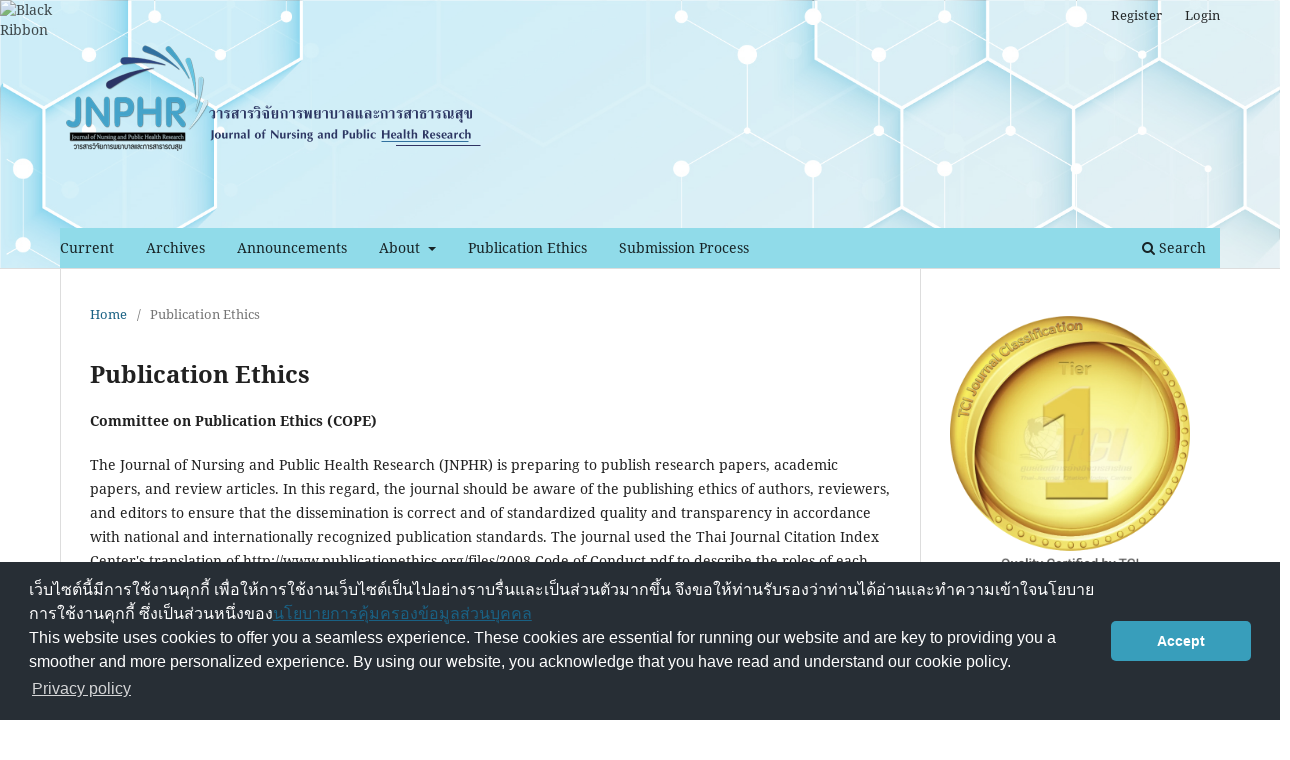

--- FILE ---
content_type: text/html; charset=utf-8
request_url: https://he02.tci-thaijo.org/index.php/jnphr/Ethics
body_size: 6886
content:
<!DOCTYPE html>
<html lang="en-US" xml:lang="en-US">
<head>
	<meta charset="utf-8">
	<meta name="viewport" content="width=device-width, initial-scale=1.0">
	<title>
		Publication Ethics
							| Journal of Nursing and Public Health Research
			</title>

	
<meta name="generator" content="Open Journal Systems 3.3.0.8">
	<link rel="stylesheet" href="https://he02.tci-thaijo.org/index.php/jnphr/$$$call$$$/page/page/css?name=stylesheet" type="text/css" /><link rel="stylesheet" href="https://he02.tci-thaijo.org/index.php/jnphr/$$$call$$$/page/page/css?name=font" type="text/css" /><link rel="stylesheet" href="https://he02.tci-thaijo.org/lib/pkp/styles/fontawesome/fontawesome.css?v=3.3.0.8" type="text/css" /><link rel="stylesheet" href="https://he02.tci-thaijo.org/public/journals/831/styleSheet.css?d=2023-06-28+20%3A23%3A58" type="text/css" />
<!-- Global site tag (gtag.js) - Google Analytics -->
<!-- script async src='https://www.googletagmanager.com/gtag/js?id=UA-66624851-1'></script -->
<script async src='https://www.googletagmanager.com/gtag/js?id=G-PDDBSXG8KH'></script>
<script>
  window.dataLayer = window.dataLayer || [];
  function gtag(){dataLayer.push(arguments);}
  gtag('js', new Date());
  gtag('set', {cookie_flags: 'samesite=none;secure'});
  gtag('config', 'G-PDDBSXG8KH');
</script>

<link rel='stylesheet' href='https://www.tci-thaijo.org/css/cookieconsent.min.css' integrity='sha512-LQ97camar/lOliT/MqjcQs5kWgy6Qz/cCRzzRzUCfv0fotsCTC9ZHXaPQmJV8Xu/PVALfJZ7BDezl5lW3/qBxg==' crossorigin='anonymous' referrerpolicy='no-referrer' />

<!-- Cloudflare Web Analytics --><script defer src='https://static.cloudflareinsights.com/beacon.min.js' data-cf-beacon='{"token": "d8edfaf714fc437da80c9aa6fbf29b0c"}'></script><!-- End Cloudflare Web Analytics -->
<style>
/*  body {
    padding-top: 18px;
  }

  .pkp_navigation_user_wrapper {
    top: 18px;
  }
*/
  body {
    padding-bottom: 10em;
  }

  .thaijobanner {
    width: 360px;
    margin: 0 auto 0 auto;
    position: fixed;
    /* left: 0px; */
    right: 3px;
    height: 2em;
    min-height: 21px;
    z-index: 255;
    /*background: rgb(232, 232, 232);*/
    color: rgb(0, 0, 0);
    line-height: 21px;
    padding: 5px 16px;
    font-family: arial, sans-serif;
    font-size: 12px;
    text-align: center;
    bottom: 0px;
    opacity: 1;
    border-radius: 5px 5px 30px 30px;
  }
  .thaijobanner a {
    text-decoration: none;
    color: #116;
    background: #F4F4F4;
    border-radius: 3px;
    padding: 6px;
  }
</style>
<!-- Black Ribbon Style -->
<style id='mourning-ribbon-style'>
html {
 filter: saturate(70%);
}
.mourning-ribbon{position:fixed;top:0;left:0;width:64px;z-index:2147483647;opacity: 0.80;pointer-events:none}
/* .mourning-ribbon img{width:100%;height:100%;display:block;filter:drop-shadow(6px 6px 8px white)} */
@media (max-width:640px){.mourning-ribbon{width:32px}}
:root body .mourning-ribbon{mix-blend-mode:normal}
</style>
</head>

<body class="pkp_page_Ethics pkp_op_index has_site_logo" dir="ltr">

	<div class="pkp_structure_page">

				<header class="pkp_structure_head" id="headerNavigationContainer" role="banner">
						 <nav class="cmp_skip_to_content" aria-label="Jump to content links">
	<a href="#pkp_content_main">Skip to main content</a>
	<a href="#siteNav">Skip to main navigation menu</a>
		<a href="#pkp_content_footer">Skip to site footer</a>
</nav>

			<div class="pkp_head_wrapper">

				<div class="pkp_site_name_wrapper">
					<button class="pkp_site_nav_toggle">
						<span>Open Menu</span>
					</button>
										<div class="pkp_site_name">
																<a href="						https://he02.tci-thaijo.org/index.php/jnphr/index
					" class="is_img">
							<img src="https://he02.tci-thaijo.org/public/journals/831/pageHeaderLogoImage_en_US.png" width="900" height="600"  />
						</a>
										</div>
				</div>

				
				<nav class="pkp_site_nav_menu" aria-label="Site Navigation">
					<a id="siteNav"></a>
					<div class="pkp_navigation_primary_row">
						<div class="pkp_navigation_primary_wrapper">
																				<ul id="navigationPrimary" class="pkp_navigation_primary pkp_nav_list">
								<li class="">
				<a href="https://he02.tci-thaijo.org/index.php/jnphr/issue/current">
					Current
				</a>
							</li>
								<li class="">
				<a href="https://he02.tci-thaijo.org/index.php/jnphr/issue/archive">
					Archives
				</a>
							</li>
								<li class="">
				<a href="https://he02.tci-thaijo.org/index.php/jnphr/announcement">
					Announcements
				</a>
							</li>
								<li class="">
				<a href="https://he02.tci-thaijo.org/index.php/jnphr/about">
					About
				</a>
									<ul>
																					<li class="">
									<a href="https://he02.tci-thaijo.org/index.php/jnphr/about">
										About the Journal
									</a>
								</li>
																												<li class="">
									<a href="https://he02.tci-thaijo.org/index.php/jnphr/about/submissions">
										Submissions
									</a>
								</li>
																												<li class="">
									<a href="https://he02.tci-thaijo.org/index.php/jnphr/about/editorialTeam">
										Editorial Team
									</a>
								</li>
																												<li class="">
									<a href="https://he02.tci-thaijo.org/index.php/jnphr/about/contact">
										Contact
									</a>
								</li>
																		</ul>
							</li>
								<li class="">
				<a href="https://he02.tci-thaijo.org/index.php/jnphr/Ethics">
					Publication Ethics
				</a>
							</li>
								<li class="">
				<a href="https://he02.tci-thaijo.org/index.php/jnphr/jnphr">
					Submission Process
				</a>
							</li>
			</ul>

				

																						<div class="pkp_navigation_search_wrapper">
									<a href="https://he02.tci-thaijo.org/index.php/jnphr/search" class="pkp_search pkp_search_desktop">
										<span class="fa fa-search" aria-hidden="true"></span>
										Search
									</a>
								</div>
													</div>
					</div>
					<div class="pkp_navigation_user_wrapper" id="navigationUserWrapper">
							<ul id="navigationUser" class="pkp_navigation_user pkp_nav_list">
								<li class="profile">
				<a href="https://he02.tci-thaijo.org/index.php/jnphr/user/register">
					Register
				</a>
							</li>
								<li class="profile">
				<a href="https://he02.tci-thaijo.org/index.php/jnphr/login">
					Login
				</a>
							</li>
										</ul>

					</div>
				</nav>
			</div><!-- .pkp_head_wrapper -->
		</header><!-- .pkp_structure_head -->

						<div class="pkp_structure_content has_sidebar">
			<div class="pkp_structure_main" role="main">
				<a id="pkp_content_main"></a>

<nav class="cmp_breadcrumbs" role="navigation" aria-label="You are here:">
	<ol>
		<li>
			<a href="https://he02.tci-thaijo.org/index.php/jnphr/index">
				Home
			</a>
			<span class="separator">/</span>
		</li>
		<li class="current">
			<span aria-current="page">
									Publication Ethics
							</span>
		</li>
	</ol>
</nav>


<div class="page">
	<h1 class="page_title">Publication Ethics</h1>
	<p><strong>Committee on Publication Ethics (COPE</strong><strong>)</strong></p>
<p>The Journal of Nursing and Public Health Research (JNPHR) is preparing to publish research papers, academic papers, and review articles. In this regard, the journal should be aware of the publishing ethics of authors, reviewers, and editors to ensure that the dissemination is correct and of standardized quality and transparency in accordance with national and internationally recognized publication standards. The journal used the Thai Journal Citation Index Center's translation of http://www.publicationethics.org/files/2008-Code-of-Conduct.pdf to describe the roles of each function.</p>
<p>&nbsp;</p>
<p><strong>Editor roles and responsibilities</strong></p>
<p>The editors are responsible for everything published in the journal of nursing and public health research, with duties and responsibilities as follows:</p>
<ul>
<li class="show">Consider, screen, and review articles submitted for publication based on academic principles or research methods, as well as how they fit into the journal's field.</li>
<li class="show">Encourage the authors to revise their work before submitting it for peer review.</li>
<li class="show">Consider selecting peer reviewers who are experts in the field of content in the article.</li>
<li class="show">Check the article reviewer's recommendations and make any necessary changes.</li>
<li class="show">Consider and decide when the article reviewers' comments differ or when articles do not change in response to the reviewers' recommendations.</li>
<li class="show">Corrections and suggestions for errors in article writing.</li>
<li class="show">Create quality journal standards at each stage of the publishing process.&nbsp;</li>
<li class="show">Maintain confidentially of author and reviewer information and documents.</li>
<li class="show">If one of the reviewers rejects the article for publication, the editor will send it to a third reviewer to be evaluated, and if two out of three reviews agree to accept the article for publication, the article will be published.</li>
<li class="show">Regularly and timely distribute high-quality, standardized articles to readers.</li>
<li class="show">Inform the authors of the results of consideration, screening, and reviewing of articles submitted for publication based on academic principles or research methodologies.</li>
<li class="show">Inform the authors of the decision in case the reviewers disagree with each other.</li>
<li class="show">Inform authors of the editors' decision to accept or reject an article for publication based on academic correctness, importance, novelty, and clarity of the research article, as well as its relevance to the journal's scope.</li>
<li class="show">Listen to the author's complaints and suggestions in case they disagree with the editor's decision.</li>
<li class="show">Consider experts in the field of the article fairly. The author will not know the reviewer's name, and the reviewer will not know the author's name (Double Blind).</li>
<li class="show">Post writing instructions, formatting guidelines, article submission rules, and the process for submitting articles for reviewers on the journal's website.</li>
<li class="show">Provide advice and coordination between the authors and the reviewers in the event of academic disagreements or differences of opinion.</li>
</ul>
<p><strong>Author roles </strong><strong>and responsibilities</strong></p>
<ul>
<li class="show">Prepare and submit an article following the formatting and guidelines of the journal.</li>
<li class="show">Revise articles in response to editor and reviewer suggestions and comments. If the proposed issue is not corrected, the author may explain why to the journal.</li>
<li class="show">The author's article will be checked for plagiarism using the ThaiJO system. If the percentage of duplicity is more than 20 percent, the author must clarify and correct.</li>
<li class="show">Authors should submit a revised article through the ThaiJO system on time.</li>
<li class="show">Authors should review the article before submitting it to the ThaiJO system. If there is an error, the journal will not edit the article that has been submitted through the ThaiJO system.</li>
<li class="show">Research articles must be approved by the research ethics committees.</li>
<li class="show">Authors must search for data in the scientific evidence database.</li>
<li class="show">Authors must not submit articles to other journals while it is being published.</li>
<li class="show">Authors must not copy other people's works as their own.</li>
</ul>
<p><strong>Reviewer roles </strong><strong>and responsibilities</strong></p>
<ul>
<li class="show">Reviewers must evaluate articles through the ThaiJO system.</li>
<li class="show">Reviewers are responsible for ensuring that the article is accurate in accordance with the research methodology. Academic principles take priority over publishing style and proofreading.</li>
<li class="show">Reviewers will not identify themselves with authors based on the double-blind principle.</li>
<li class="show">Reviewers will not demand benefits from the authors.</li>
<li class="show">Reviewers must evaluate articles fairly and in accordance with academic principles.</li>
<li class="show">If one of the reviewers rejects the article for publication, the editor will send it to a third reviewer for evaluation, and the article will be published if two out of three reviewers agree to accept it for publication.</li>
<li class="show">Reviewers are not permitted to coordinate with or contact authors directly. However, if author consultation is required, the editor must serve as the coordinator.</li>
<li class="show">The decision to publish the article is the right of the editor.</li>
<li class="show">Reviewers can suggest citations or sources that are up-to-date and reliable.</li>
</ul>
</div>

	</div><!-- pkp_structure_main -->

									<div class="pkp_structure_sidebar left" role="complementary" aria-label="Sidebar">
<a href="/public/api/infoTier.php" target="_blank" rel="noopener"> 
<img style="display: block;width: 80%;margin: 1.2em auto;" src="https://www.tci-thaijo.org/public/tinfo.php?path=jnphr" alt="TCI Medal" onload="if(this.height<100){this.style.margin='0';this.style['box-shadow']=''}">
</a>

				<div class="pkp_block block_custom" id="customblock-make_submission">
	<h2 class="title pkp_screen_reader">make_submission</h2>
	<div class="content">
		<div class="content">
<ul>
<li class="show">
<p class="menu"><a title="MAKE A SUBMISSION" href="https://he02.tci-thaijo.org/index.php/jnphr/about/submissions" target="_blank" rel="noopener">MAKE A SUBMISSION</a></p>
</li>
</ul>
</div>
	</div>
</div>
<div class="pkp_block block_custom" id="customblock-journalinfo">
	<h2 class="title pkp_screen_reader">Journal Information</h2>
	<div class="content">
		<p><strong>Journal Information</strong></p>
<p><a href="https://tci-thailand.org/" target="_blank" rel="noopener"><img src="https://img5.pic.in.th/file/secure-sv1/golo4.png" width="158" height="30"></a><a href="https://tci-thailand.org/" target="_blank" rel="noopener">Indexed in TCI </a></p>
<p>Editor: Asst. Prof. Dr.Ampicha Nawai, PhD, RN, GNP</p>
<p>&nbsp;</p>
<p><strong>Home ThaiJo</strong></p>
<p><a href="https://www.tci-thaijo.org/" target="_blank" rel="noopener"><img src="https://he02.tci-thaijo.org/public/site/images/jnphr002/thai-journals-online-3420a5156b60d2627cda459aa8c240ed.png" alt="" width="198" height="70"></a></p>
	</div>
</div>
<div class="pkp_block block_custom" id="customblock-supported_by">
	<h2 class="title pkp_screen_reader">Supported By</h2>
	<div class="content">
		<p class="title">Supported By</p>
<p class="title">&nbsp; &nbsp; <img src="/public/site/images/jnphr002/3.png" width="116" height="213"></p>
<p class="title">&nbsp; <img src="https://he02.tci-thaijo.org/public/site/images/jnphr002/logo-bcnc-th---d6750d1d80e578ba1870589482a73d3d.png" alt="" width="148" height="150"></p>
	</div>
</div>
<div class="pkp_block block_language">
	<h2 class="title">
		Language
	</h2>

	<div class="content">
		<ul>
							<li class="locale_en_US current" lang="en-US">
					<a rel="nofollow" href="https://he02.tci-thaijo.org/index.php/jnphr/user/setLocale/en_US?source=%2Findex.php%2Fjnphr%2FEthics">
						English
					</a>
				</li>
							<li class="locale_th_TH" lang="th-TH">
					<a rel="nofollow" href="https://he02.tci-thaijo.org/index.php/jnphr/user/setLocale/th_TH?source=%2Findex.php%2Fjnphr%2FEthics">
						ภาษาไทย
					</a>
				</li>
					</ul>
	</div>
</div><!-- .block_language -->
<div class="pkp_block block_information">
	<h2 class="title">Information</h2>
	<div class="content">
		<ul>
							<li>
					<a href="https://he02.tci-thaijo.org/index.php/jnphr/information/readers">
						For Readers
					</a>
				</li>
										<li>
					<a href="https://he02.tci-thaijo.org/index.php/jnphr/information/authors">
						For Authors
					</a>
				</li>
										<li>
					<a href="https://he02.tci-thaijo.org/index.php/jnphr/information/librarians">
						For Librarians
					</a>
				</li>
					</ul>
	</div>
</div>
<div class="pkp_block block_custom" id="customblock-menu">
	<h2 class="title pkp_screen_reader">menu</h2>
	<div class="content">
		<p class="title">Menu</p>
<div class="content">
<ul>
<li class="show">
<p class="menu"><a title="คำแนะนำในการเตรียมต้นฉบับ" href="https://drive.google.com/file/d/1Izc7rV7t6MpxhauOxbCkbj3i9obnkatS/view?usp=sharing" target="_blank" rel="noopener noreferrer">คำแนะนำในการเตรียมต้นฉบับ</a></p>
</li>
<li class="show">
<p class="menu"><a title="แบบฟอร์มบทความวิจัย" href="https://docs.google.com/document/d/1-PC3uzubztTEH5K2ZVauhorK-9elhnTU/edit?usp=sharing&amp;ouid=101610924533031624422&amp;rtpof=true&amp;sd=true" target="_blank" rel="noopener noreferrer">แบบฟอร์มบทความวิจัย</a></p>
</li>
<li class="show">
<p class="menu"><a title="แบบฟอร์มบทความวิชาการและบทความปริทัศน์" href="https://docs.google.com/document/d/1-QQpnI75jS9WR6jHP5bWkzEX7t39J71u/edit?usp=sharing&amp;ouid=101610924533031624422&amp;rtpof=true&amp;sd=true" target="_blank" rel="noopener noreferrer">แบบฟอร์มบทความวิชาการและบทความปริทัศน์</a></p>
</li>
<li class="show">
<p class="menu"><a title="ใบสมัครสมาชิกและชำระค่าตีพิมพ์บทความ" href="https://drive.google.com/file/d/1-3-JGv99fmLv6W69bxTzvjkvzX66P9-q/view?usp=sharing" target="_blank" rel="noopener">แบบฟอร์มชำระค่าตีพิมพ์บทความ.pdf</a></p>
</li>
<li class="show"><a title="ใบสมัครสมาชิกและชำระค่าตีพิมพ์บทความ" href="https://docs.google.com/document/d/1o48QQBaJw9MXgms75HzC-Z2w681X6_SH/edit?usp=sharing&amp;ouid=101610924533031624422&amp;rtpof=true&amp;sd=true" target="_blank" rel="noopener">แบบฟอร์มชำระค่าตีพิมพ์บทความ.doc</a></li>
</ul>
</div>
	</div>
</div>
<div class="pkp_block block_custom" id="customblock-advice_thaijo">
	<h2 class="title pkp_screen_reader">คำแนะนำการใช้ระบบ ThaiJo</h2>
	<div class="content">
		<p class="title">คำแนะนำการใช้ระบบ ThaiJo</p>
<div class="content">
<ul>
<li class="show">
<p class="menu"><a title="การสมัครสมาชิก" href="https://drive.google.com/file/d/1tsJui9ggCB3A7AfD3nFMWgIGvFlmW5Xm/view?usp=share_link" target="_blank" rel="noopener">การสมัครสมาชิก</a></p>
</li>
<li class="show">
<p class="menu"><a title="ลืมรหัสผ่าน" href="https://drive.google.com/file/d/1-lGdUX3RAIHNBVqSUq_Hx7ndVDZeo8Yx/view?usp=share_link" target="_blank" rel="noopener">ลืมรหัสผ่าน</a></p>
</li>
<li class="show">
<p class="menu"><a href="https://drive.google.com/file/d/1-gDGUtkwA1DvJDZJbkMcILhZGnNU8uyC/view?usp=share_link" target="_blank" rel="noopener">วิธีการใช้ระบบของผู้เขียน</a></p>
</li>
<li class="show">
<p class="menu"><a href="https://drive.google.com/file/d/1-p8NWM4DbGNVS37RG_mDN2N6waH0jW6v/view?usp=share_link" target="_blank" rel="noopener">ขั้นตอนสำหรับผู้ประเมินบทความ</a></p>
</li>
</ul>
</div>
	</div>
</div>
<div class="pkp_block block_custom" id="customblock-flagcounter">
	<h2 class="title pkp_screen_reader">flagcounter</h2>
	<div class="content">
		<p class="title">Visitors</p>
<p align="center"><a href="https://info.flagcounter.com/kkXS"><img src="https://s04.flagcounter.com/count2/kkXS/bg_FFC2F3/txt_000000/border_8FCCC4/columns_3/maxflags_12/viewers_0/labels_0/pageviews_0/flags_0/percent_0/" alt="Flag Counter" border="0"></a></p>
<p align="center">Counter installed : 12 February 2021</p>
	</div>
</div>
<div class="pkp_block block_web_feed">
	<h2 class="title">Current Issue</h2>
	<div class="content">
		<ul>
			<li>
				<a href="https://he02.tci-thaijo.org/index.php/jnphr/gateway/plugin/WebFeedGatewayPlugin/atom">
					<img src="https://he02.tci-thaijo.org/lib/pkp/templates/images/atom.svg" alt="Atom logo">
				</a>
			</li>
			<li>
				<a href="https://he02.tci-thaijo.org/index.php/jnphr/gateway/plugin/WebFeedGatewayPlugin/rss2">
					<img src="https://he02.tci-thaijo.org/lib/pkp/templates/images/rss20_logo.svg" alt="RSS2 logo">
				</a>
			</li>
			<li>
				<a href="https://he02.tci-thaijo.org/index.php/jnphr/gateway/plugin/WebFeedGatewayPlugin/rss">
					<img src="https://he02.tci-thaijo.org/lib/pkp/templates/images/rss10_logo.svg" alt="RSS1 logo">
				</a>
			</li>
		</ul>
	</div>
</div>
<div class="pkp_block block_custom" id="customblock-facebook-fanpage">
	<h2 class="title pkp_screen_reader">Facebook Fanpage</h2>
	<div class="content">
		<p><iframe style="border: none; overflow: hidden;" src="https://www.facebook.com/plugins/page.php?href=https%3A%2F%2Fwww.facebook.com%2Fbcncofficial&amp;tabs=timeline&amp;width=340&amp;height=331&amp;small_header=false&amp;adapt_container_width=true&amp;hide_cover=false&amp;show_facepile=true&amp;appId" width="340" height="331" frameborder="0" scrolling="no" allowfullscreen="true"></iframe></p>
	</div>
</div>

			</div><!-- pkp_sidebar.left -->
			</div><!-- pkp_structure_content -->

<div class="pkp_structure_footer_wrapper" role="contentinfo">
	<a id="pkp_content_footer"></a>

	<div class="pkp_structure_footer">

					<div class="pkp_footer_content">
				<p><strong>Journal of Nursing and Public Health Research</strong></p>
<p>ISSN: 2985-0916 (Online)</p>
<p>201 Moo 4 Don Kaew Sub-district, Maerim District<br />Chiang Mai, Thailand 50180<br />E-mail: jnphr@bcnc.ac.th<br />Phone: +66 53 121 121 ex 203, 063-7988805, 081-7658575</p>
			</div>
		
		<div class="pkp_brand_footer" role="complementary">
			<a href="https://he02.tci-thaijo.org/index.php/jnphr/about/aboutThisPublishingSystem">
				<img alt="More information about the publishing system, Platform and Workflow by OJS/PKP." src="https://he02.tci-thaijo.org/templates/images/ojs_brand.png">
			</a>
		</div>
	</div>
</div><!-- pkp_structure_footer_wrapper -->

</div><!-- pkp_structure_page -->

<script src="https://he02.tci-thaijo.org/lib/pkp/lib/vendor/components/jquery/jquery.min.js?v=3.3.0.8" type="text/javascript"></script><script src="https://he02.tci-thaijo.org/lib/pkp/lib/vendor/components/jqueryui/jquery-ui.min.js?v=3.3.0.8" type="text/javascript"></script><script src="https://he02.tci-thaijo.org/plugins/themes/default/js/lib/popper/popper.js?v=3.3.0.8" type="text/javascript"></script><script src="https://he02.tci-thaijo.org/plugins/themes/default/js/lib/bootstrap/util.js?v=3.3.0.8" type="text/javascript"></script><script src="https://he02.tci-thaijo.org/plugins/themes/default/js/lib/bootstrap/dropdown.js?v=3.3.0.8" type="text/javascript"></script><script src="https://he02.tci-thaijo.org/plugins/themes/default/js/main.js?v=3.3.0.8" type="text/javascript"></script>



<!-- Black Ribbon Image -->
<div class="mourning-ribbon" aria-hidden="true" role="img">
<img loading="lazy" alt="Black Ribbon" src="https://upload.wikimedia.org/wikipedia/commons/thumb/0/0a/Black_Ribbon.svg/64px-Black_Ribbon.svg.png">
</div>
<div class="thaijobanner">
<span><a href="https://www.nstda.or.th/home/nstda-privacy-policy/" target="_blank" rel="noopener noreferrer">นโยบายการคุ้มครองข้อมูลส่วนบุคคล</a> <a href="https://www.nstda.or.th/en/nstda-privacy-policy.html" target="_blank" rel="noopener noreferrer">Privacy policy</a></span>
</div>
<script src="https://www.tci-thaijo.org/js/cookieconsent.min.js" integrity="sha512-yXXqOFjdjHNH1GND+1EO0jbvvebABpzGKD66djnUfiKlYME5HGMUJHoCaeE4D5PTG2YsSJf6dwqyUUvQvS0vaA==" crossorigin="anonymous" referrerpolicy="no-referrer" data-cfasync="false"></script>
<script>
window.cookieconsent.initialise({
  "palette": {
    "popup": {
      "background": "#252e39"
    },
    "button": {
      "background": "#14a7d0"
    }
  },
  "cookie": {
    "domain": ".tci-thaijo.org",
    "secure": true
  },
  "content": {
    "message": "เว็บไซต์นี้มีการใช้งานคุกกี้ เพื่อให้การใช้งานเว็บไซต์เป็นไปอย่างราบรื่นและเป็นส่วนตัวมากขึ้น จึงขอให้ท่านรับรองว่าท่านได้อ่านและทำความเข้าใจนโยบายการใช้งานคุกกี้ ซึ่งเป็นส่วนหนึ่งของ<a href=https://www.nstda.or.th/home/nstda-privacy-policy/ >นโยบายการคุ้มครองข้อมูลส่วนบุคคล</a><br>This website uses cookies to offer you a seamless experience. These cookies are essential for running our website and are key to providing you a smoother and more personalized experience. By using our website, you acknowledge that you have read and understand our cookie policy.",
    "dismiss": "Accept",
    "link": "Privacy policy",
    "href": "https://www.nstda.or.th/en/nstda-privacy-policy.html"
  },
  "theme": "classic",
  "position": "bottom"
});
</script>
</body><!-- upstream_status=200 -->

</html>


--- FILE ---
content_type: text/css
request_url: https://he02.tci-thaijo.org/public/journals/831/styleSheet.css?d=2023-06-28+20%3A23%3A58
body_size: 389202
content:
/* font */
@import url("https://fonts.googleapis.com/css2?family=Sarabun:wght@300&display=swap");

.pkp_brand_footer {
  display: none;
}
#ojsBrand {
  float: right;
  margin-top: -1em;
}
#ojsBrand img {
  width: 30%;
  float: right;
}

/* header background image */

.pkp_structure_head {
  background-image: url([data-uri]);
  background-size: cover;
}

/* logo */
@media (min-width: 992px) {
  .pkp_site_name .is_img img {
    max-height: 300px !important;
    margin: -56px 0 !important;
  }
}

.pkp_site_name .is_img img {
  display: block;
  max-height: 80px;
  max-width: 100%;
  width: auto;
  height: auto;
  margin: -18px 0;
}

/* sidebar button */
#customblock-make_submission .menu a {
  text-align: center;
}

.pkp_structure_sidebar .content ul li a {
  display: block;
  color: #3d3d3d;
  background: #76e0f6;
  padding: 12px 16px;
  box-shadow: 0 0 8px 1px #0000003d;
}

.pkp_structure_sidebar .content ul li a:hover {
  background: #64bdcf;
}

/* footer */
.pkp_structure_footer_wrapper {
  background: #76e1f6;
  font-family: "Sarabun";
}

/* editorial team */
table.editor-team th {
  background: #76e1f6;
  padding: 6px 0;
}

.pkp_block .title {
  font-family: "Sarabun" !important;
  color: #000;
}
